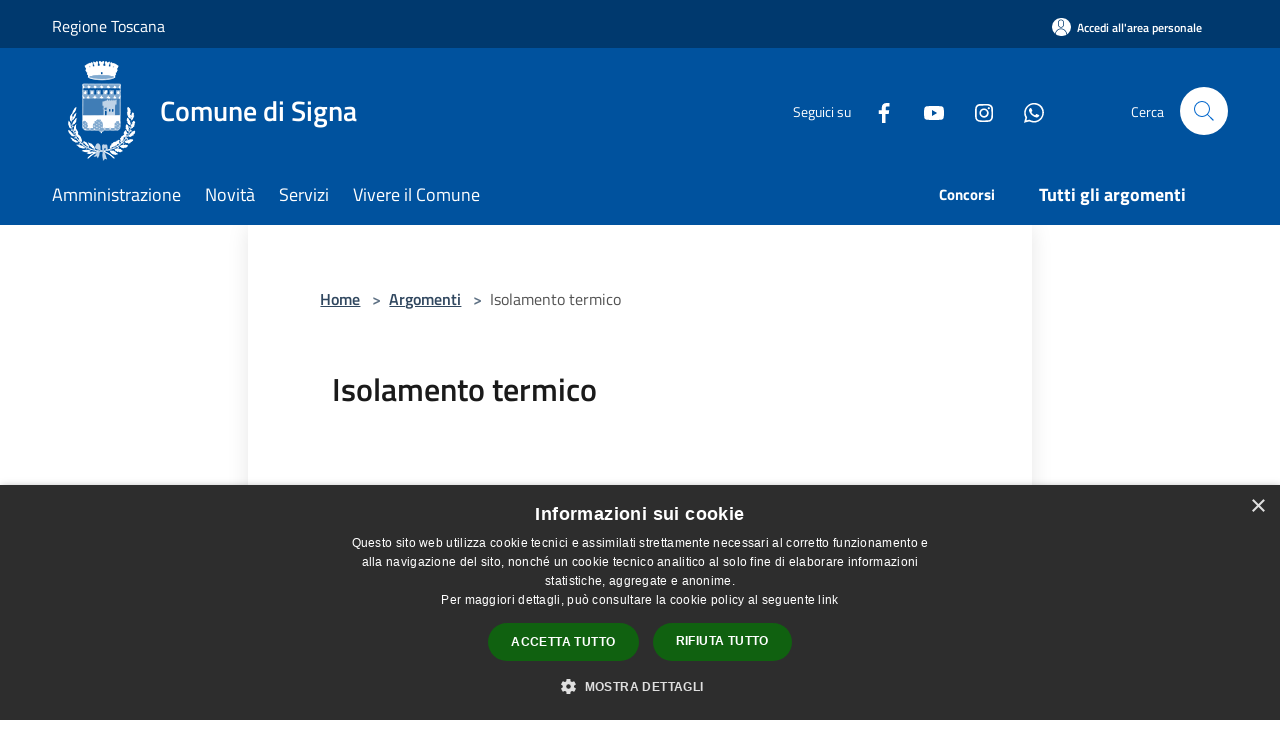

--- FILE ---
content_type: text/html; charset=UTF-8
request_url: https://comune.signa.fi.it/it/topics/32
body_size: 76270
content:
<!doctype html>
<html class="no-js" lang="it">
    <head>
        <meta charset="utf-8">
        <meta name="viewport" content="width=device-width, initial-scale=1, shrink-to-fit=no">
        <meta http-equiv="X-UA-Compatible" content="IE=edge"/>
        <meta name="csrf-token" content="hQ55Xq1lDYklFQ3Fk3QynnKwsyX6WHIxepUq0c6r">
        <title>Isolamento termico - Comune di Signa</title>
                <link rel="stylesheet" href="/bootstrap-italia/dist/css/bootstrap-italia.min.css">
        <link rel="stylesheet" href="/css/agid.css?id=8e7e936f4bacc1509d74">
        <link rel="stylesheet" href="/css/ionicons/ionicons.min.css">

                        <link rel="canonical" href="https://comune.signa.fi.it/it/topics/isolamento-termico" />

        <style>
        
        .background-theme-lighter {
            background-color: rgba(0,82,158,0.1);
        }
    
        :root {
            --pui-cstm-primary: hsl(209deg,100%,31%);
            --pui-cstm-primary-rgb: 0, 82, 158;
            --pui-cstm-primary-hover: hsl(209deg, 100%, 41%);
            --pui-cstm-primary-active: hsl(209deg, 100%, 44%);
            --pui-cstm-primary-text-color: hsl(0deg, 0%, 100%);
            --pui-cstm-secondary: hsl(209deg, 100%, 31%);
            --pui-cstm-secondary-rgb: 0, 82, 158;
            --pui-cstm-secondary-hover: hsl(209deg, 100%, 41%);
            --pui-cstm-secondary-active: hsl(209deg, 100%, 44%);
            --pui-cstm-secondary-text-color: hsl(0deg, 0%, 100%);
        }
    
        .button-transparent {
            box-shadow: inset 0 0 0 2px #00529e;
            color: #00529e;
        }

        .text-button-transparent {
            color: #00529e;
        }

        .icon-button-transparent {
            fill: #00529e !important;
        }

        .button-fill-header {
            background-color: #00529e;
        }

        .button-transparent:hover {
            box-shadow: inset 0 0 0 2px #00498e;
            color: #00498e;
        }

        .button-fill-header:hover {
            background-color: #00498e;
        }

        .pagination-menu .page-link[aria-current] {
            color: #00529e !important;
            border: 1px solid #00529e !important;
        }

        .pagination-menu .page-link:hover {
            color: #00498e !important;
        }

        .pagination-menu .page-link .icon-primary {
            fill: #00529e !important;
        }
    
        .responsive-table thead th {
            background-color: #00529e;
            border: 1px solid #00396e;
        }

        .responsive-table thead th {
            background-color: #00529e;
            border: 1px solid #00396e;
        }

        @media (min-width: 480px) {
            .responsive-table tbody th[scope=row] {
                border-left: 1px solid #00396e;
                border-bottom: 1px solid #00396e;
            }

            .responsive-table tbody td {
                border-left: 1px solid #00396e;
                border-bottom: 1px solid #00396e;
                border-right: 1px solid #00396e;
            }

            .responsive-table tbody td:last-of-type {
                border-right: 1px solid #00396e;
            }
        }

        @media (max-width: 767px) {
            .responsive-table tbody th[scope=row] {
                background-color:#00529e;
            }
        }
    #footer-feedback {
        background-color: #00529e;
    }#footer-banner {
        background-color: #00529e;
    }.link-list-wrapper ul li a.list-item.active {
        background: #00529e;
    }.it-header-slim-wrapper {
            background-color: #00396e;
        }
        .it-header-slim-wrapper .it-header-slim-wrapper-content .it-header-slim-right-zone button {
            background-color: #00396e;
        }
        .btn-personal {
            background-color: #00396e!important;
            border-color: #00396e!important;
        }
        .btn-personal:hover {
            background-color: #00396e!important;
            border-color: #00396e!important;
        }
        .btn-personal:active {
            background-color: #00396e!important;
            border-color: #00396e!important;
        }
        .btn-personal:focus {
            background-color: #00396e!important;
            border-color: #00396e!important;
            box-shadow: none !important;
        }.it-header-slim-wrapper .it-header-slim-wrapper-content .it-header-slim-right-zone button:hover {
            background-color: #00315e;
        }.it-header-center-wrapper {
            background-color: #00529e;
        }@media (min-width: 992px) {
            .it-header-navbar-wrapper {
                background-color: #00529e;
            }
        }.page-father-button {
            background-color: #00529e;
        }
    .navbar-alerts-link-active{
        background-color: #00529e;
    }
    .btn-custom {
        background-color:#00529e;
    }
    .btn-custom:focus {
        box-shadow: inset 0 1px 0 rgb(255 255 255 / 15%), 0 1px 1px rgb(0 0 0 / 8%), 0 0 0 0.2rem rgba(0,82,158,0.5);
    }
    .btn-custom:not(:disabled):not(.disabled).active,
    .btn-custom:not(:disabled):not(.disabled):active,
    .btn-custom:hover {
        background-color:#00396e;
    }
    .btn-custom:not(:disabled):not(.disabled).active:focus,
    .btn-custom:not(:disabled):not(.disabled):active:focus {
        box-shadow: inset 0 3px 5px rgb(0 0 0 / 13%), 0 0 0 0.2rem rgba(0,82,158,0.5);
    }/*custom  css events*/
        .events-bar {
            background-color: #00529e!important;
        }
        .event__detail {
            background-color: #00396e!important;
        }
        .event--selected {
            background-color: #00396e;
        }
        .event:active, .event:focus, .event:hover {
            background-color: #00396e;
        }
        .it-calendar-wrapper .it-header-block-title {
            background-color: #00529e;
        }
    
        .btn-registry {
            background-color: #00529e;
        }
        .btn-registry:hover {
            background-color: #00498e;
        }
        .btn-custom {
            background-color: #00529e;
        }
        .btn-custom:hover {
            background-color: #00498e;
        }
    
    #progressbar .active {
        color: #00529e;
    }

    #progressbar li.active:before,
    #progressbar li.active:after {
        background: #00529e;
    }

    .progress-bar {
        background-color: #00529e;
    }

    .funkyradio input:checked ~ label:before,
    .funkyradio input:checked ~ label:before {
        background-color: #00529e;
    }

    .funkyradio input:empty ~ label:before,
    .funkyradio input:empty ~ label:before {
        background-color: #00529e;
    }

    #msform .action-button {
        background: #00529e;
    }

    #msform .action-button:hover,
    #msform .action-button:focus {
        background-color: #00498e;
    }

    #msform input:focus,
    #msform textarea:focus {
        border: 1px solid #00529e;
    }
    
    #left-menu .pnrr_separator .bg {
        background-color: #00529e;
    }
    .theme-color {
        background-color: #00529e !important;
    }
    .time-events {
        background-color: #00529e !important;
    }
        .btn-primary {
            border: 2px solid #00529e;
        }
        .btn-primary:hover {
            border: 2px solid #00498e;
        }
        .back-to-top {
            background-color: #00529e;
        }
        .it-header-center-wrapper .h2.no_toc {
            background-color: #00529e;
        }
    
        .link-list-wrapper ul li a span {
            color: #00529e;
        }
    
    </style>
                <meta name="description" content="Sito ufficiale Comune di Signa">
<meta property="og:title" content="Isolamento termico" />
<meta property="og:locale" content="it_IT" />
<meta property="og:description" content="" />
<meta property="og:type" content="website" />
<meta property="og:url" content="https://comune.signa.fi.it/it/topics/32" />
<meta property="og:image" content="https://signa-api.municipiumapp.it/s3/720x960/s3/6891/sito/stemma.jpg" />



    <link rel="icon" type="image/png" href="https://signa-api.municipiumapp.it/s3/150x150/s3/6891/sito/stemma.jpg">
    <link rel="apple-touch-icon" href="https://signa-api.municipiumapp.it/s3/150x150/s3/6891/sito/stemma.jpg">

    


<!-- Attenzione a buttare script lato API -->
    <script type="text/javascript" charset="UTF-8" src="//cdn.cookie-script.com/s/fcf1bfd24f12283a409ecdc49439fd2e.js"></script>

<style>.it-hero-wrapper {min-height: 0px!important;}</style>
    </head>
    <body class="">
        <a href="#main-content" class="sr-only">Salta al contenuto principale</a>
                <div id="loading-layer" class="loading">
            <div class="loading__icon loading__icon--ripple">
                <div></div>
                <div></div>
            </div>
        </div>


        <header class="it-header-wrapper it-header-sticky" data-bs-toggle="sticky" data-bs-position-type="fixed" data-bs-sticky-class-name="is-sticky" data-bs-target="#header-nav-wrapper">
    <div class="it-header-slim-wrapper">
    <div class="container-fluid container-municipium-agid">
        <div class="row">
            <div class="col-12">
                <div class="it-header-slim-wrapper-content pl-0">

                                        <a class="d-lg-block navbar-brand"  href="https://www.regione.toscana.it/" target="_blank" >
                                                    Regione Toscana
                                            </a>


                    <div class="it-header-slim-right-zone">
                                                                            <a class="btn btn-primary btn-icon btn-full btn-personal"
                                href="https://comune.signa.fi.it/it/private"
                                data-element="personal-area-login" aria-label="Accedi all&#039;area personale">
                                <span class="rounded-icon" aria-hidden="true">
                                    <svg class="icon icon-primary" aria-label="Accesso Utente">
                                        <use xlink:href="/bootstrap-italia/dist/svg/sprites.svg#it-user"></use>
                                    </svg>
                                </span>
                                <span class="d-none d-lg-block">Accedi all&#039;area personale</span>
                            </a>
                                                                                                
                                            </div>
                </div>
            </div>
        </div>
    </div>
</div>


    <div class="it-nav-wrapper">
        <div class="it-header-center-wrapper">
            <div class="container-fluid container-municipium-agid">
                <div class="row">
                    <div class="col-12">
                        <div class="it-header-center-content-wrapper">

                            <div class="it-brand-wrapper">
    <a href="/">

                    <span class="municipality__logo">
                <img src="//signa-api.municipiumapp.it/s3/6891/sito/logo.jpg" alt="logo">
            </span>
        
                    <div class="ml-2 it-brand-text">
                <span class="h2 no_toc">Comune di Signa</span>
            </div>
            </a>
</div>

                                                            <div class="it-right-zone">
                                                                        <div class="it-socials d-none d-md-flex">
                                        <span>Seguici su</span>
                                        <ul>
                                                                                                                                                <li class="single-social-phone">
                                                        <a aria-label="Facebook" href="https://www.facebook.com/comunesigna/" title="Facebook" target="_blank">
                                                            <svg class="icon" role="img" aria-label="Facebook"><use href="/bootstrap-italia/dist/svg/sprites.svg#it-facebook"></use></svg>
                                                        </a>
                                                    </li>
                                                                                                                                                                                                                                                                                            <li class="single-social-phone">
                                                        <a aria-label="Youtube" href="https://www.youtube.com/channel/UClIKVXHq_yK72VBlgEJAjBA" title="Youtube" target="_blank">
                                                            <svg class="icon" role="img" aria-label="Youtube"><use href="/bootstrap-italia/dist/svg/sprites.svg#it-youtube"></use></svg>
                                                        </a>
                                                    </li>
                                                                                                                                                                                                <li class="single-social-phone">
                                                        <a aria-label="Instagram" href="https://www.instagram.com/comune_di_signa/" title="Instagram" target="_blank">
                                                            <svg class="icon" role="img" aria-label="Instagram"><use href="/bootstrap-italia/dist/svg/sprites.svg#it-instagram"></use></svg>
                                                        </a>
                                                    </li>
                                                                                                                                                                                                                                                                                                                                                                                        <li class="single-social-phone">
                                                        <a aria-label="Whatsapp" href="https://www.comune.signa.fi.it/it/servizi/restiamo-in-contatto-iscriviti-al-canale-whatsapp-del-comune" title="Whatsapp" target="_blank">
                                                            <svg class="icon" role="img" aria-label="Whatsapp"><use href="/bootstrap-italia/dist/svg/sprites.svg#it-whatsapp"></use></svg>
                                                        </a>
                                                    </li>
                                                                                                                                                                                                                                </ul>
                                    </div>
                                                                        <div class="it-search-wrapper">
                                        <span class="d-none d-md-block">Cerca</span>
                                        <a aria-label="Cerca" class="search-link rounded-icon"
                                        href="#" data-bs-toggle="modal" data-bs-target="#searchModal">
                                            <svg class="icon" aria-label="Cerca" role="img">
                                                <use
                                                    xlink:href="/svg/agid.svg#it-search"></use>
                                            </svg>
                                        </a>
                                    </div>
                                </div>
                                                    </div>
                    </div>
                </div>
            </div>
        </div>
                    <div class="it-header-navbar-wrapper" id="header-nav-wrapper">
                <div class="container-fluid container-municipium-agid">
                    <div class="row">
                        <div class="col-12">
                            <nav class="navbar navbar-expand-lg has-megamenu">
                                <button aria-controls="nav10" aria-expanded="false"
                                        aria-label="Toggle navigation" class="custom-navbar-toggler"
                                        data-bs-target="#nav10" data-bs-toggle="navbarcollapsible" type="button">
                                    <svg class="icon" aria-label="Menù" role="img">
                                        <use
                                            xlink:href="/svg/agid.svg#it-burger"></use>
                                    </svg>
                                </button>
                                <div class="navbar-collapsable" id="nav10">
                                    <div class="overlay"></div>
                                    <div class="menu-wrapper">
                                        <div class="close-div" style="padding:0px">
                                            <button class="btn close-menu" type="button" title="Chiudi menù">
                                                <svg class="icon icon-close" aria-label="Chiudi menù">
                                                    <use xlink:href="/svg/agid.svg#close"></use>
                                                </svg>
                                            </button>
                                        </div>
                                        <div class="navbar-logo mobile-only">
                                            <div class="row align-items-center">
                                                <div class="col-4">
                                                    <span class="municipality__logo pl-3">
                                                        <img src="//signa-api.municipiumapp.it/s3/6891/sito/stemma.jpg" alt="logo">
                                                    </span>
                                                </div>
                                                <div class="col-6">
                                                    <span class="navbar-municipality">Comune di Signa</span>
                                                </div>
                                                <div class="col-2">
                                                </div>
                                            </div>
                                        </div>
                                        <ul class="navbar-nav" id="main-navigation" data-element="main-navigation"
                                        >
                                                                                                                                                    <li class="nav-item">
        <a class="nav-link nav-link-menu " href="https://comune.signa.fi.it/it/menu/amministrazione" target="" data-element="management">
                            <span>Amministrazione</span>
                    </a>
    </li>
                                                                                                                                                                                                    <li class="nav-item">
        <a class="nav-link nav-link-menu " href="https://comune.signa.fi.it/it/menu/news" target="" data-element="news">
                            <span>Novità</span>
                    </a>
    </li>
                                                                                                                                                                                                    <li class="nav-item">
        <a class="nav-link nav-link-menu " href="https://comune.signa.fi.it/it/menu/servizi" target="" data-element="all-services">
                            <span>Servizi</span>
                    </a>
    </li>
                                                                                                                                                                                                    <li class="nav-item">
        <a class="nav-link nav-link-menu " href="https://comune.signa.fi.it/it/menu/vivere-il-comune" target="" data-element="live">
                            <span>Vivere il Comune</span>
                    </a>
    </li>
                                                                                                                                                                                                                                                                                                                                                                                                                                                                                                                    </ul>
                                                                                                                            <ul class="navbar-nav navbar-nav-last" id="second-navigation">
                                                                                                                                                                                                                                                                                                                                                                                                                                                                                                                                                                                                                                                                                <li class="nav-item">
        <a class="nav-link nav-link-menu nav-link-last" href="https://comune.signa.fi.it/it/topics/15" target="" data-element="">
                            <span><b>Concorsi</b></span>
                    </a>
    </li>
                                                                                                                                                                                                                                                                                                                                                        </ul>
                                                                                                                            <ul class="navbar-nav navbar-nav-last" id="third-navigation">
                                                                                                                                                                                                                                                                                                                                                                                                                                                                                                                                                                                                                                                                                                                                                                                                                                                <li class="nav-item">
        <a class="nav-link nav-link-menu nav-link-last" href="https://comune.signa.fi.it/it/topics" target="" data-element="all-topics">
                            <span><b>Tutti gli argomenti</b></span>
                    </a>
    </li>
                                                                                                                                                                                                                                                                                                                                                                                                                                                                                                                                                                                                                        </ul>
                                                                                <ul class="navbar-nav navbar-nav-auth mobile-only">
                                                                                                                                        <li class="nav-item">
                                                    <a class="nav-link nav-link-menu mobile-only" href="https://comune.signa.fi.it/it/private">
                                                        <span>Accedi all&#039;area personale</span>
                                                    </a>
                                                </li>
                                                                                                                                </ul>
                                                                                    <div class="container-social-phone mobile-only">
                                                <h1 class="h3">Seguici su</h1>
                                                <ul class="socials-phone">
                                                                                                                                                                    <li class="single-social-phone">
                                                            <a aria-label="Facebook" href="https://www.facebook.com/comunesigna/" title="Facebook" target="_blank">
                                                                <svg class="icon" aria-label="Facebook" role="img"><use href="/bootstrap-italia/dist/svg/sprites.svg#it-facebook"></use></svg>
                                                            </a>
                                                        </li>
                                                                                                                                                                                                                                                                                                                                        <li class="single-social-phone">
                                                            <a aria-label="Youtube" href="https://www.youtube.com/channel/UClIKVXHq_yK72VBlgEJAjBA" title="Youtube" target="_blank">
                                                                <svg class="icon" aria-label="Youtube" role="img"><use href="/bootstrap-italia/dist/svg/sprites.svg#it-youtube"></use></svg>
                                                            </a>
                                                        </li>
                                                                                                                                                                                                                            <li class="single-social-phone">
                                                            <a aria-label="Instagram" href="https://www.instagram.com/comune_di_signa/" title="Instagram" target="_blank">
                                                                <svg class="icon" aria-label="Instagram" role="img"><use href="/bootstrap-italia/dist/svg/sprites.svg#it-instagram"></use></svg>
                                                            </a>
                                                        </li>
                                                                                                                                                                                                                                                                                                                                                                                                                                                    <li class="single-social-phone">
                                                            <a aria-label="Whatsapp" href="https://www.comune.signa.fi.it/it/servizi/restiamo-in-contatto-iscriviti-al-canale-whatsapp-del-comune" title="Whatsapp" target="_blank">
                                                                <svg class="icon" aria-label="Whatsapp" role="img"><use href="/bootstrap-italia/dist/svg/sprites.svg#it-whatsapp"></use></svg>
                                                            </a>
                                                        </li>
                                                                                                                                                                                                                                                                        </ul>
                                            </div>
                                                                            </div>
                                </div>
                            </nav>
                        </div>
                    </div>
                </div>
            </div>
            </div>
</header>

        <main id="main-content">

                                <section id="page-topics">
        <div class="it-hero-wrapper it-hero-wrapper-white">
            <div class="img-responsive-wrapper img-responsive-wrapper-unlimited">
            <div class="img-responsive">
                <div class="img-wrapper">
                                    </div>
            </div>
            </div>
                <div class="container">
                    <input type="hidden" name="typeEvaluateId" value="32">
                    <div class="row">
                    <div class="col-md-2 col-sm-0"></div>
                    <div class="col-md-8 px-0 px-lg-2 drop-shadow">
                        <div class="it-hero-card it-hero-bottom-overlapping it-hero-bottom-overlapping-no-margin rounded hero-p pb-lg-80">
                        <section id="breadcrumb" class=" container-fluid container-municipium-agid  px-4 my-4" >
    <div class="row">
        <div class="col px-lg-4">
            <nav class="breadcrumb-container" aria-label="breadcrumb">
                <ol class="breadcrumb" data-element="breadcrumb">
                    <li class="breadcrumb-item">
                        <a href="https://comune.signa.fi.it/it">Home</a>
                        <span class="separator">&gt;</span>
                    </li>

                                                            


                    

                    
                    
                    
                    
                    
                    
                    
                    
                    

                    
                    
                    
                    
                    
                                                                                                    
                    
                    
                                        
                    
                    

                    
                    
                    
                    
                    
                    
                    
                    
                    
                                        

                                                                
                                                            
                                        
                                        
                    
                                                            
                                        
                    
                    
                    
                    
                    
                    
                    
                    
                    
                    
                                        
                    
                    
                    
                    
                                            <li class="breadcrumb-item">
                            <a href="https://comune.signa.fi.it/it/topics">Argomenti</a>
                            <span class="separator">&gt;</span>
                        </li>
                        <li class="breadcrumb-item active">
                            Isolamento termico
                        </li>
                    
                                        
                    
                    
                    
                    
                    
                    
                    
                    
                    
                    
                                    </ol>
            </nav>

        </div>
    </div>
</section>
                            <div class="sport-wrapper justify-content-between mt-lg-2">
                                <div class="ml-5 mr-5">
                                    <div>
    <h1 class="text--left " >
                    Isolamento termico
        
    </h1>

    
    
    </div>
                                                                    </div>
                            </div>
                        </div>
                    </div>
                    <div class="col-md-2 col-sm-0"></div>
                    </div>
                </div>
            </div>
        </div>

        
        
                    <section id="novita">
                <div class="container pt-3 pb-3">
                    <div class="row row-title">
                    <div class="col-12">
                        <h1 class="u-grey-light border-bottom border-semi-dark pb-2 pb-lg-3 mt-lg-3 title-large-semi-bold h3">Novità (1) </h1>
                    </div>
                    </div>
                    <div class="row pt-4 mt-lg-2 pb-lg-4">
                                                                                                                                    <div class="col-12 col-md-6 col-lg-4">
                            <div class="card-wrapper">
                                <div class="card card-big card-img no-after rounded sm-row shadow-sm border border-light">
                                                                        <div class="card-body p-4">
                                        <div class="category-top">
                                            <a class="text-decoration-none fw-semibold"
                                                href="https://comune.signa.fi.it/it/news?type=2">Comunicati</a>
                                            <span class="data u-grey-light">21 febbraio 2024</span>
                                        </div>
                                        <h1 class="title-small-semi-bold-big mb-0 card-title h4">
                                            <a href="https://comune.signa.fi.it/it/news/linee-guida-per-l-efficientamento-energetico-del-patrimonio-edilizio-privato-presentata-oggi-la-delibera-di-giunta?type=2" class="text-decoration-none color-none">
                                            Linee guida per l&#039;efficientamento energetico del patrimonio edilizio privato. Presentata oggi la delibera di Giunta
                                            </a>
                                        </h1>
                                        <p class="pt-3 d-none d-lg-block text-paragraph-card u-grey-light">
                                            21 febbraio 2024 
                                        </p>
                                    </div>
                                </div>
                            </div>
                        </div>
                                                        </div>
            </section>
        
        
        
        
        
                
                
                            <section id="other_informations">
                <div class="container pt-5 pb-3">
                    <div class="row row-title">
                    <div class="col-12">
                        <h1 class="u-grey-light border-bottom border-semi-dark pb-2 pb-lg-3 mt-lg-3 title-large-semi-bold h3">Altre informazioni (1)</h1>
                    </div>
                    </div>
                    <div class="row pt-4 mt-lg-2 pb-lg-4">
                                            <div class="col-12 col-md-6 col-lg-4">
                            <div class="card-wrapper">
                                <div class="card card-bg card-big rounded shadow">
                                    <div class="card-body p-4">
                                        <h1 class="title-small-semi-bold-big mb-0 card-title h4">
                                                                                            <a href="https://comune.signa.fi.it/it/page/efficientamento-energetico-linee-guida" class="text-decoration-none color-none">
                                                    Efficientamento energetico - linee guida 
                                                </a>
                                                                                    </h1>
                                        <p class="card-text text-sans-serif">
                                            
                                        </p>
                                    </div>
                                </div>
                            </div>
                        </div>
                                                        </div>
            </section>
            </section>
            
        </main>

                    <section id="box-evaluate">
    <div class=" theme-color ">
        <div class="container">
            <div class="row d-flex justify-content-center border-container  theme-color ">
                <div class="col-12 col-lg-6">
                    <div class="cmp-rating pt-lg-80 pb-lg-80" id="">
                        <div class="card shadow card-wrapper card-evaluate" data-element="feedback">
                            <div class="cmp-rating__card-first flex flex-direction-column align-items-center">
                                <div class="card-header border-0">
                                                                        <h2 class="title-evaluate" data-element="feedback-title">Quanto sono chiare le informazioni su questa pagina?</h2>
                                                                    </div>
                                <input type="hidden" name="type" value="topic">
                                <input type="hidden" name="path" value="it/topics/32">
                                <input type="hidden" name="lang" value="it">
                                <input type="hidden" name="typeEvaluateId" value="32">
                                <div class="card-body">
                                    <fieldset class="rating rating-evaluate">
                                        <legend style="display:none">Valuta il Servizio</legend>
                                        <input type="radio" id="star5a" name="ratingA" value="5">
                                        <label class="full rating-star active" for="star5a" data-element="feedback-rate-5">
                                            <svg class="icon icon-sm" role="img" aria-labelledby="star5a" aria-label="star5" viewBox="0 0 24 24" id="it-star-full-1" xmlns="http://www.w3.org/2000/svg">
                                                <path d="M12 1.7L9.5 9.2H1.6L8 13.9l-2.4 7.6 6.4-4.7 6.4 4.7-2.4-7.6 6.4-4.7h-7.9L12 1.7z"></path>
                                                <path fill="none" d="M0 0h24v24H0z"></path>
                                            </svg>
                                        </label>
                                        <input type="radio" id="star4a" name="ratingA" value="4">
                                        <label class="full rating-star active" for="star4a" data-element="feedback-rate-4">
                                            <svg class="icon icon-sm" role="img" aria-labelledby="star4a" aria-label="star4" viewBox="0 0 24 24" id="it-star-full-2" xmlns="http://www.w3.org/2000/svg">
                                                <path d="M12 1.7L9.5 9.2H1.6L8 13.9l-2.4 7.6 6.4-4.7 6.4 4.7-2.4-7.6 6.4-4.7h-7.9L12 1.7z"></path>
                                                <path fill="none" d="M0 0h24v24H0z"></path>
                                            </svg>
                                        </label>
                                        <input type="radio" id="star3a" name="ratingA" value="3">
                                        <label class="full rating-star active" for="star3a" data-element="feedback-rate-3">
                                            <svg class="icon icon-sm" role="img" aria-labelledby="star3a" aria-label="star3" viewBox="0 0 24 24" id="it-star-full-3" xmlns="http://www.w3.org/2000/svg">
                                                <path d="M12 1.7L9.5 9.2H1.6L8 13.9l-2.4 7.6 6.4-4.7 6.4 4.7-2.4-7.6 6.4-4.7h-7.9L12 1.7z"></path>
                                                <path fill="none" d="M0 0h24v24H0z"></path>
                                            </svg>
                                        </label>
                                        <input type="radio" id="star2a" name="ratingA" value="2">
                                        <label class="full rating-star active" for="star2a" data-element="feedback-rate-2">
                                            <svg class="icon icon-sm" role="img" aria-labelledby="star2a" aria-label="star2" viewBox="0 0 24 24" id="it-star-full-4" xmlns="http://www.w3.org/2000/svg">
                                                <path d="M12 1.7L9.5 9.2H1.6L8 13.9l-2.4 7.6 6.4-4.7 6.4 4.7-2.4-7.6 6.4-4.7h-7.9L12 1.7z"></path>
                                                <path fill="none" d="M0 0h24v24H0z"></path>
                                            </svg>
                                        </label>
                                        <input type="radio" id="star1a" name="ratingA" value="1">
                                        <label class="full rating-star active" for="star1a" data-element="feedback-rate-1">
                                            <svg class="icon icon-sm" role="img" aria-labelledby="star1a" aria-label="star1" viewBox="0 0 24 24" id="it-star-full-5" xmlns="http://www.w3.org/2000/svg">
                                                <path d="M12 1.7L9.5 9.2H1.6L8 13.9l-2.4 7.6 6.4-4.7 6.4 4.7-2.4-7.6 6.4-4.7h-7.9L12 1.7z"></path>
                                                <path fill="none" d="M0 0h24v24H0z"></path>
                                            </svg>
                                        </label>
                                    </fieldset>
                                </div>
                            </div>
                            <div class="cmp-rating__card-second d-none" data-step="3">
                                <div class="card-header border-0 mb-0">
                                    <h1 class="title-medium-2-bold mb-0 h4" id="rating-feedback">Grazie, il tuo parere ci aiuterà a migliorare il servizio!</h1>
                                </div>
                            </div>
                            <div class="form-rating">
                                <div data-step="1">
                                    <div class="cmp-steps-rating">
                                        <fieldset class="fieldset-rating-one d-none" data-element="feedback-rating-positive">
                                            <div class="iscrizioni-header w-100">
                                                <div class="step-title d-flex align-items-center justify-content-between drop-shadow">
                                                    <legend class="d-block d-lg-inline" data-element="feedback-rating-question">Quali sono stati gli aspetti che hai preferito?</legend>
                                                    <h1 class="step step-first h6">1/2</h1>
                                                </div>
                                            </div>
                                            <div class="cmp-steps-rating__body">
                                                <div class="cmp-radio-list">
                                                    <div class="card card-teaser shadow-rating">
                                                        <div class="card-body">
                                                            <div class="form-check m-0">
                                                                <div class="radio-body border-bottom border-light cmp-radio-list__item">
                                                                    <input name="rating1" type="radio" id="radio-1">
                                                                    <label for="radio-1" data-element="feedback-rating-answer">Le indicazioni erano chiare</label>
                                                                </div>
                                                                <div class="radio-body border-bottom border-light cmp-radio-list__item">
                                                                    <input name="rating1" type="radio" id="radio-2">
                                                                    <label for="radio-2" data-element="feedback-rating-answer">Le indicazioni erano complete</label>
                                                                </div>
                                                                <div class="radio-body border-bottom border-light cmp-radio-list__item">
                                                                    <input name="rating1" type="radio" id="radio-3">
                                                                    <label for="radio-3" data-element="feedback-rating-answer">Capivo sempre che stavo procedendo correttamente</label>
                                                                </div>
                                                                <div class="radio-body border-bottom border-light cmp-radio-list__item">
                                                                    <input name="rating1" type="radio" id="radio-4">
                                                                    <label for="radio-4" data-element="feedback-rating-answer">Non ho avuto problemi tecnici</label>
                                                                </div>
                                                                <div class="radio-body border-bottom border-light cmp-radio-list__item">
                                                                    <input name="rating1" type="radio" id="radio-5">
                                                                    <label for="radio-5" data-element="feedback-rating-answer">Altro</label>
                                                                </div>
                                                            </div>
                                                        </div>
                                                    </div>
                                                </div>
                                            </div>
                                        </fieldset>
                                        <fieldset class="fieldset-rating-two d-none" data-element="feedback-rating-negative">
                                            <div class="iscrizioni-header w-100">
                                                <div class="step-title d-flex align-items-center justify-content-between drop-shadow">
                                                    <legend class="d-block d-lg-inline" data-element="feedback-rating-question">
                                                        Dove hai incontrato le maggiori difficoltà?
                                                    </legend>
                                                    <h1 class="step step-first h6">1/2</h1>
                                                </div>
                                            </div>
                                            <div class="cmp-steps-rating__body">
                                                <div class="cmp-radio-list">
                                                    <div class="card card-teaser shadow-rating">
                                                        <div class="card-body">
                                                            <div class="form-check m-0">
                                                                <div class="radio-body border-bottom border-light cmp-radio-list__item">
                                                                    <input name="rating2" type="radio" id="radio-6">
                                                                    <label for="radio-6" class="active" data-element="feedback-rating-answer">A volte le indicazioni non erano chiare</label>
                                                                </div>
                                                                <div class="radio-body border-bottom border-light cmp-radio-list__item">
                                                                    <input name="rating2" type="radio" id="radio-7">
                                                                    <label for="radio-7" class="active" data-element="feedback-rating-answer">A volte le indicazioni non erano complete</label>
                                                                </div>
                                                                <div class="radio-body border-bottom border-light cmp-radio-list__item">
                                                                    <input name="rating2" type="radio" id="radio-8">
                                                                    <label for="radio-8" class="active" data-element="feedback-rating-answer">A volte non capivo se stavo procedendo correttamente</label>
                                                                </div>
                                                                <div class="radio-body border-bottom border-light cmp-radio-list__item">
                                                                    <input name="rating2" type="radio" id="radio-9">
                                                                    <label for="radio-9" class="active" data-element="feedback-rating-answer">Ho avuto problemi tecnici</label>
                                                                </div>
                                                                <div class="radio-body border-bottom border-light cmp-radio-list__item">
                                                                    <input name="rating2" type="radio" id="radio-10">
                                                                    <label for="radio-10" class="active" data-element="feedback-rating-answer">Altro</label>
                                                                </div>
                                                            </div>
                                                        </div>
                                                    </div>
                                                </div>
                                            </div>
                                        </fieldset>
                                    </div>
                                </div>
                                <div class="second-fieldset d-none" data-step="2">
                                    <div class="cmp-steps-rating">
                                        <fieldset>
                                            <div class="iscrizioni-header w-100">
                                                <div class="step-title d-flex align-items-center justify-content-between drop-shadow mb-3">
                                                    <legend class="d-block d-lg-inline">
                                                        Vuoi aggiungere altri dettagli?
                                                    </legend>
                                                    <h1 class="step h6">2/2</h1>
                                                </div>
                                            </div>
                                            <div class="cmp-steps-rating__body">
                                                <div class="form-group evaluate-form-group">
                                                    <label for="formGroupExampleInputWithHelp" class="">Dettaglio</label>
                                                    <input type="text" autocomplete=feedback-input-text" data-element="feedback-input-text" class="form-control"
                                                           id="formGroupExampleInputWithHelp" aria-describedby="formGroupExampleInputWithHelpDescription" maxlength="200">
                                                    <small id="formGroupExampleInputWithHelpDescription" class="form-text">
                                                        Inserire massimo 200 caratteri</small>
                                                    <div class="frc-captcha mt-4" data-sitekey="MQEFVR26C37UVFOK"></div>
                                                    <small id="captcha-mandatory" class="form-text d-none">È necessario verificare che tu non sia un robot</small>
                                                </div>
                                            </div>
                                        </fieldset>
                                    </div>
                                </div>
                                <div class="d-flex flex-nowrap pt-4 w-100 justify-content-center button-shadow d-none container-button-evaluate">
                                    <button class="btn btn-outline-primary fw-bold me-4 btn-back" type="button">precedente</button>
                                    <button class="btn btn-primary fw-bold btn-next" type="submit" form="rating">successivo</button>
                                </div>
                            </div>
                        </div>
                    </div>
                </div>
            </div>
        </div>
    </div>
</section>

        
                    <section id="box-contacts">
        <div class="bg-grey-card pb-5 pt-0">
            <div class="container-fluid container-municipium-agid">
                <div class="row d-flex justify-content-center p-contacts">
                    <div class="col-12 col-lg-6">
                        <div class="cmp-contacts">
                            <div class="card w-100">
                                <div class="card-body card-body-contacts">
                                    <h2 class="title-medium-2-semi-bold">Contatta il comune</h2>
                                    <ul class="contact-list p-0">
                                                                                    <li>
                                                <a class="list-item" href="https://comune.signa.fi.it/it/faq">
                                                <svg class="icon icon-primary icon-sm" aria-hidden="true" aria-label="Help">
                                                <use href="/bootstrap-italia/dist/svg/sprites.svg#it-help-circle"></use>
                                                </svg><span>Leggi le domande frequenti</span></a>
                                            </li>
                                                                                                                            <li><a class="list-item" href="https://comune.signa.fi.it/it/help"
                                             data-element="contacts">
                                            <svg class="icon icon-primary icon-sm" aria-hidden="true" aria-label="Mail">
                                            <use href="/bootstrap-italia/dist/svg/sprites.svg#it-mail"></use>
                                            </svg><span>Richiedi Assistenza</span></a></li>
                                                                                                                            <li>
                                                <a class="list-item" href="tel:055.87941">
                                                <svg class="icon icon-primary icon-sm" aria-hidden="true" aria-label="Phone">
                                                <use href="/bootstrap-italia/dist/svg/sprites.svg#it-hearing"></use>
                                                </svg><span>Chiama il comune 055.87941</span></a>
                                            </li>
                                                                                                                                                                    <li>
                                                <a class="list-item" href="https://comune.signa.fi.it/it/book" data-element="appointment-booking">
                                                <svg class="icon icon-primary icon-sm" aria-hidden="true" aria-label="Calendar">
                                                <use href="/bootstrap-italia/dist/svg/sprites.svg#it-calendar"></use>
                                                </svg><span>Prenota un appuntamento</span></a>
                                            </li>
                                                                            </ul>

                                                                            <h2 class="title-medium-2-semi-bold mt-4">Problemi in città</h2>
                                        <ul class="contact-list p-0">
                                        <li><a class="list-item" href="https://comune.signa.fi.it/it/new-issue">
                                            <svg class="icon icon-primary icon-sm" aria-hidden="true" aria-label="Marker">
                                                <use href="/bootstrap-italia/dist/svg/sprites.svg#it-map-marker-circle"></use>
                                            </svg><span>Segnala disservizio</span></a></li>
                                        </ul>
                                                                    </div>
                            </div>
                        </div>
                    </div>
                </div>
            </div>
        </div>
    </section>
        
        <div class="bd-example">
            <a href="#top" aria-hidden="true" tabindex="-1" data-bs-toggle="backtotop" class="back-to-top back-to-top-show" id="example" aria-label="Torna su">
                <svg class="icon icon-light" aria-label="Torna su"><use href="/bootstrap-italia/dist/svg/sprites.svg#it-arrow-up"></use></svg>
            </a>
        </div>

        <footer class="it-footer">
        <div class="it-footer-main">
                                    <div class="container-fluid container-municipium-agid">
                <div class="footer-part-container">
                    <div class="row clearfix align-items-center">
                                                    <div class="col-sm-4">
                                <div class="it-brand-wrapper">
    <a href="/">

                    <span class="municipality__logo">
                <img src="//signa-api.municipiumapp.it/s3/6891/sito/logo.jpg" alt="logo">
            </span>
        
                    <div class="ml-2 it-brand-text">
                <span class="h2 no_toc">Comune di Signa</span>
            </div>
            </a>
</div>
                            </div>
                            <div class="col-sm-3">
                                <img class="eu_logo" src="/images/footer/logo-eu-inverted.svg" alt="Eu logo">
                            </div>
                            <div class="col-sm-2"></div>
                                                            <div class="col-sm-3 footer-part-container-custom footer-seguici">
                                    <h1 class="h4">
    Seguici su
</h1>

<ul class="list-inline text-left social">

                        <li class="list-inline-item">
                <a class="p-2 text-white socials" aria-label="Facebook" href="https://www.facebook.com/comunesigna/" title="Facebook" target="_blank">
                    <svg class="icon icon-sm icon-white align-top" role="img" aria-label="Social">
                        <use xlink:href="/svg/agid.svg#it-facebook"></use></svg>
                    <span class="sr-only">Facebook</span>
                </a>
            </li>
                                            <li class="list-inline-item">
                <a class="p-2 text-white socials" aria-label="Youtube" href="https://www.youtube.com/channel/UClIKVXHq_yK72VBlgEJAjBA" title="Youtube" target="_blank">
                    <svg class="icon icon-sm icon-white align-top" role="img" aria-label="Social">
                        <use xlink:href="/svg/agid.svg#it-youtube"></use></svg>
                    <span class="sr-only">Youtube</span>
                </a>
            </li>
                                <li class="list-inline-item">
                <a class="p-2 text-white socials" aria-label="Instagram" href="https://www.instagram.com/comune_di_signa/" title="Instagram" target="_blank">
                    <svg class="icon icon-sm icon-white align-top" role="img" aria-label="Social">
                        <use xlink:href="/svg/agid.svg#it-instagram"></use></svg>
                    <span class="sr-only">Instagram</span>
                </a>
            </li>
                                                        <li class="list-inline-item">
                <a class="p-2 text-white socials" aria-label="Whatsapp" href="https://www.comune.signa.fi.it/it/servizi/restiamo-in-contatto-iscriviti-al-canale-whatsapp-del-comune" title="Whatsapp" target="_blank">
                    <svg class="icon icon-sm icon-white align-top" role="img" aria-label="Social">
                        <use xlink:href="/svg/agid.svg#it-whatsapp"></use></svg>
                    <span class="sr-only">Whatsapp</span>
                </a>
            </li>
                        
</ul>
                                </div>
                                                                        </div>
                </div>

                                    <div class="py-4 footer-part-container-custom">
                                                    <section class="lista-sezioni">
<div class="row">
<div class="col-lg-3 col-md-3 col-sm-6">
<h1>Amministrazione</h1>
<ul class="footer-list clearfix">
<li><a title="Organi di governo" href="/it/page/organi-di-governo-24">Organi di Governo</a></li>
<li><a title="Aree amministrative" href="/it/page/aree-amministrative-19">Aree Amministrative</a></li>
<li><a title="Uffici" href="/it/page/uffici-46">Uffici</a></li>
<li><a title="Enti e fondazioni" href="/it/page/enti-e-fondazioni-20">Enti e fondazioni</a></li>
<li><a title="Politici" href="/it/page/politici-19">Politici</a></li>
<li><a title="Personale amministrativo" href="/it/page/personale-amministrativo-19">Personale Amministrativo</a></li>
<li><a title="Documenti e Dati" href="/it/menu/164825">Documenti e dati</a></li>
</ul>
</div>
<div class="col-lg-3 col-md-3 col-sm-6">
<h1>Categorie di Servizio</h1>
<ul class="footer-list clearfix">
<li><a title="Anagrafe e stato civile" href="/it/page/anagrafe-e-stato-civile-21?fromService=1">Anagrafe e stato civile</a></li>
<li><a title="Cultura e tempo libero" href="/it/page/cultura-e-tempo-libero-20?fromService=1">Cultura e tempo libero</a></li>
<li><a title="Vita lavorativa" href="/it/page/vita-lavorativa-15?fromService=1">Vita lavorativa</a></li>
<li><a title="Imprese e commercio" href="/it/page/imprese-e-commercio-15?fromService=1">Imprese e Commercio</a></li>
<li><a title="Catasto e urbanistica" href="/it/page/catasto-e-urbanistica-16?fromService=1">Catasto e urbanistica</a></li>
<li><a title="Turismo" href="/it/page/turismo-33?fromService=1">Turismo</a></li>
<li><a title="Mobilit&agrave; e trasporti" href="/it/page/mobilita-e-trasporti-17?fromService=1">Mobilit&agrave; e trasporti</a></li>
</ul>
</div>
<div class="col-lg-3 col-md-3 col-sm-6">
<div>&nbsp;</div>
<ul class="footer-list clearfix">
<li><a title="Educazione e formazione" href="/it/page/educazione-e-formazione-16?fromService=1">Educazione e formazione</a></li>
<li><a title="Giustizia e sicurezza pubblica" href="/it/page/giustizia-e-sicurezza-pubblica-16?fromService=1">Giustizia e sicurezza pubblica</a></li>
<li><a title="Tributi, finanze e contravvenzioni" href="/it/page/tributi-finanze-e-contravvenzioni-15?fromService=1">Tributi, finanze e contravvenzioni</a></li>
<li><a title="Ambiente" href="/it/page/ambiente-39?fromService=1">Ambiente</a></li>
<li><a title="Salute, benessere e assistenza" href="/it/page/salute-benessere-e-assistenza-16?fromService=1">Salute, benessere e assistenza</a></li>
<li><a title="Autorizzazioni" href="/it/page/autorizzazioni-16?fromService=1">Autorizzazioni</a></li>
</ul>
</div>
<div class="col-lg-3 col-md-3 col-sm-6">
<h1>Novit&agrave;</h1>
<ul class="footer-list clearfix">
<li><a href="/it/news?type=1&amp;from_menu=1">Notizie</a></li>
<li><a href="/it/news?type=2&amp;from_menu=1">Comunicati</a></li>
<li><a href="/it/news?type=3&amp;from_menu=1">Avvisi</a></li>
</ul>
<h1>Vivere il Comune</h1>
<ul class="footer-list clearfix">
<li><a href="/it/point-of-interests">Luoghi</a></li>
<li><a href="/it/events">Eventi</a></li>
</ul>
</div>
<div class="col-lg-3 col-md-3 col-sm-6">
<h1>Contatti</h1>
<p>Piazza della Repubblica 1,<br />50058 Signa (FI)<br />Tel. 055.87941<br />Email: <a href="mailto:urp@comune.signa.fi.it">urp@comune.signa.fi.it</a>&nbsp;<br />Pec: <a href="mailto:comune.signa@postacert.toscana.it">comune.signa@postacert.toscana.it</a>&nbsp;<br />CF e P.IVA: 01147380487</p>
</div>
<div class="col-lg-3 col-md-3 col-sm-6">
<div>&nbsp;</div>
<ul class="footer-list clearfix">
<li><a href="/it/book">Prenotazione appuntamento</a></li>
<li><a title="Segnalazione disservizio" href="/it/new-issue" data-element="report-inefficiency">Segnalazione disservizio</a></li>
<li><a title="FAQ" href="/it/faq" data-element="faq">Leggi le FAQ</a></li>
<li><a href="/it/help">Richiesta di assistenza</a></li>
</ul>
</div>
<div class="col-lg-3 col-md-3 col-sm-6">
<div>&nbsp;</div>
<ul class="footer-list clearfix">
<li><a href="https://signa.trasparenza-valutazione-merito.it/web/trasparenza/menu-trasparenza" target="_blank" rel="noopener">Amministrazione trasparente</a></li>
<li><a href="/it/privacy">Informativa privacy</a></li>
<li><a href="/it/legal_notices" data-element="legal-notes">Note legali</a></li>
<li><a href="https://form.agid.gov.it/view/2abf56b0-c4c8-11ee-bb0c-73cca84860ad" data-element="accessibility-link">Dichiarazione di accessibilit&agrave;</a></li>
</ul>
</div>
</div>
</section>
                                            </div>
                            </div>
        </div>
    <div class="it-footer-small-prints clearfix">
        <div class="container-fluid container-municipium-agid">
            <div class="row">
    <div class="col-6">
        <ul class="it-footer-small-prints-list list-inline mb-0 d-flex flex-column flex-md-row flex-wrap-wrap">
            <li class="list-inline-item ">
                <a href="https://comune.signa.fi.it/it/feeds" title="Feed Rss">
                    RSS
                </a>
            </li>

            <li class="list-inline-item ">
                <a href="https://comune.signa.fi.it/it/accessibility" title="Accessibilità">
                    Accessibilità
                </a>
            </li>

            <li class="list-inline-item ">
                <a href="https://comune.signa.fi.it/it/privacy" title="Privacy" data-element="privacy-policy-link">
                    Privacy
                </a>
            </li>
            <li class="list-inline-item ">
                <a href="https://comune.signa.fi.it/it/cookie" title="Cookie">
                    Cookie
                </a>
            </li>
            <li class="list-inline-item ">
                <a href="https://comune.signa.fi.it/it/sitemap" title="Mappa del sito">
                    Mappa del sito
                </a>
            </li>

            
                    </ul>
    </div>
    <div class="col-6">
        <ul class="it-footer-small-prints-list list-inline mb-0 d-flex flex-column flex-md-row justify-content-flex-end">
            <li class="list-inline-item ">
                <div id="footer-copy">
                                                                        Copyright © 2026 • Comune di Signa • Powered by <a href="http://www.municipiumapp.it">Municipium</a> • <a href=https://cloud.municipiumapp.it/admin>Accesso redazione</a>
                                                            </div>
            </li>
        </ul>
    </div>


</div>

        </div>
    </div>
</footer>
                <div class="modal fade" id="searchModal" tabindex="-1" role="dialog" aria-labelledby="searchModalTitle" aria-hidden="false">

    <div class="modal-dialog" role="document">
        <div class="modal-content py-4">

            <form id="ricerca" action="https://comune.signa.fi.it/it/search" method="post">
                <input type="hidden" name="_token" value="hQ55Xq1lDYklFQ3Fk3QynnKwsyX6WHIxepUq0c6r">                <input type="hidden" name="type" value="">

                <div class="modal-header-fullsrc">
                    <div class="container-fluid container-municipium-agid">
                        <div class="row">
                            <div class="col-11">
                                <h1 class="modal-title" id="searchModalTitle">
                                    <span>Cerca</span>
                                </h1>
                            </div>
                            <div class="col-1">
                                <button class="close" type="button" data-bs-dismiss="modal" aria-label="Chiudi">
                                    <svg class="search_icon" style="fill:black" aria-label="Chiudi">
                                        <use xlink:href="/bootstrap-italia/dist/svg/sprites.svg#it-close"></use>
                                    </svg>
                                </button>
                            </div>
                        </div>
                    </div>
                </div>

                <div class="modal-body-search">
                    <div class="container-fluid container-municipium-agid">
                        <div class="row">
                            <div class="col-lg-12 col-md-12 col-sm-12">
                                <div class="form-group mt-5">
                                    <label class="active" for="input-search">
                                        Inserisci i termini di ricerca
                                    </label>
                                    <input type="text" id="input-search" autocomplete="off" name="search" value="">

                                </div>

                                <p>
                                    Seleziona il tipo di contenuti in cui vuoi cercare
                                </p>
                                <div class="search-types">

                                                                                                                <button type="button" class="search-type btn btn-default btn-xs btn-outline-primary" data-type="">
                                            Tutto
                                        </button>
                                                                            <button type="button" class="search-type btn btn-default btn-xs btn-outline-secondary" data-type="administration">
                                            Amministrazione
                                        </button>
                                                                            <button type="button" class="search-type btn btn-default btn-xs btn-outline-secondary" data-type="news">
                                            Notizie
                                        </button>
                                                                            <button type="button" class="search-type btn btn-default btn-xs btn-outline-secondary" data-type="servizi">
                                            Servizi
                                        </button>
                                                                            <button type="button" class="search-type btn btn-default btn-xs btn-outline-secondary" data-type="events">
                                            Eventi
                                        </button>
                                                                            <button type="button" class="search-type btn btn-default btn-xs btn-outline-secondary" data-type="point_of_interests">
                                            Punti di interesse
                                        </button>
                                                                            <button type="button" class="search-type btn btn-default btn-xs btn-outline-secondary" data-type="life_events">
                                            Eventi della vita
                                        </button>
                                                                            <button type="button" class="search-type btn btn-default btn-xs btn-outline-secondary" data-type="asp">
                                            Albo Pretorio e Storico atti
                                        </button>
                                                                            <button type="button" class="search-type btn btn-default btn-xs btn-outline-secondary" data-type="amt">
                                            Amministrazione Trasparente
                                        </button>
                                                                            <button type="button" class="search-type btn btn-default btn-xs btn-outline-secondary" data-type="site_pages">
                                            Pagine
                                        </button>
                                                                    </div>


                                <div class="mt-5">

                                    <button type="submit" class="btn btn-primary btn-lg btn-icon">
                                        <svg class="icon icon-white" aria-label="cerca nel sito">
                                            <use xlink:href="/svg/agid.svg#it-search"></use>
                                        </svg>
                                        <span>cerca nel sito</span>
                                    </button>
                                </div>

                            </div>
                        </div>

                    </div>
                </div>
            </form>
        </div>
    </div>
</div>

        <script>
            window.environment = "production";
        </script>

        <script src="/js/agid-home.js?id=768ce8b4217fb16b2539"></script>
        <script src="/js/all-agid-home.js?id=98c31f6098758e4cdb1e"></script>

                    <script src="/js/agid.js?id=b769351908ea0a524f9a"></script>
            <script src="/js/all-agid.js?id=85c2d801798c5e190aa9"></script>
            <script src="/js/jquery-validation/dist/jquery.validate.min.js"></script>
        
        <script src="/bootstrap-italia/dist/js/bootstrap-italia.bundle.min.js"></script>

            <script type="module" src="https://apis.maggioli.cloud/rest/captcha/v2/widget.module.min.js?version=1.1"></script>

            </body>
</html>
